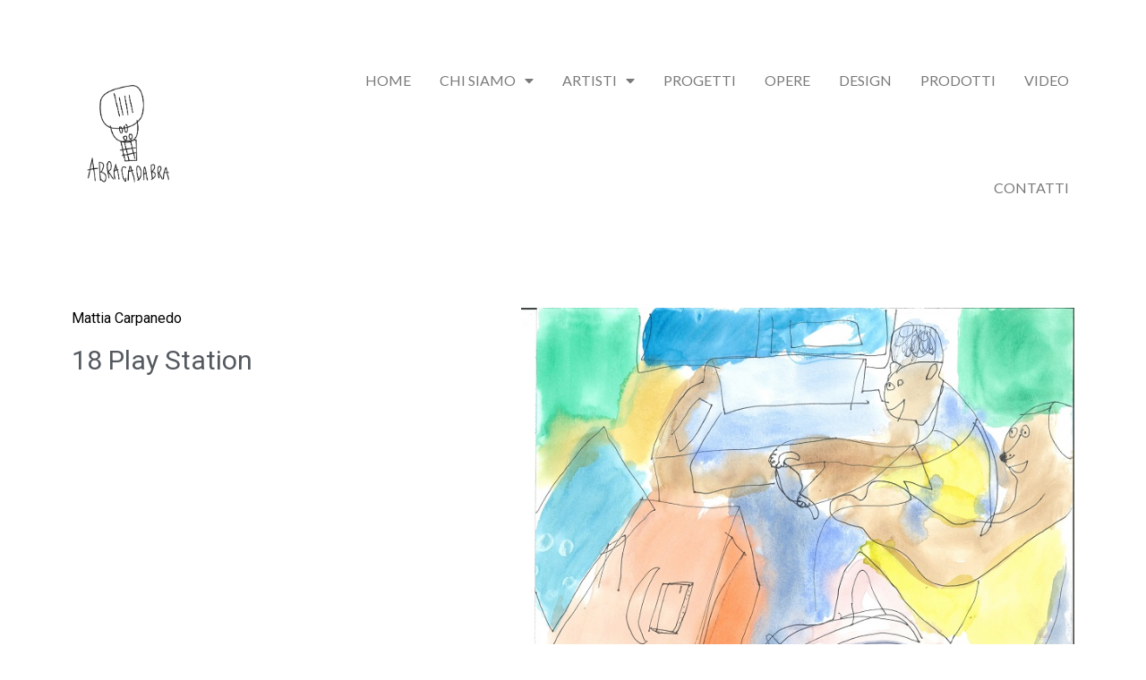

--- FILE ---
content_type: text/html; charset=UTF-8
request_url: https://www.abracadabrart.it/realizzazioni/18-play-station/
body_size: 10536
content:
<!doctype html>
<html lang="it-IT">
<head>
	<meta charset="UTF-8">
	<meta name="viewport" content="width=device-width, initial-scale=1">
	<link rel="profile" href="https://gmpg.org/xfn/11">
	<meta name='robots' content='index, follow, max-image-preview:large, max-snippet:-1, max-video-preview:-1' />
<link rel="alternate" hreflang="it" href="https://www.abracadabrart.it/realizzazioni/18-play-station/" />
	<!-- This site is optimized with the Yoast SEO plugin v22.1 - https://yoast.com/wordpress/plugins/seo/ -->
	<title>18 Play Station - Abracadabrart</title>
	<link rel="canonical" href="https://www.abracadabrart.it/realizzazioni/18-play-station/" />
	<meta property="og:locale" content="it_IT" />
	<meta property="og:type" content="article" />
	<meta property="og:title" content="18 Play Station - Abracadabrart" />
	<meta property="og:url" content="https://www.abracadabrart.it/realizzazioni/18-play-station/" />
	<meta property="og:site_name" content="Abracadabrart" />
	<meta property="article:modified_time" content="2022-10-10T14:40:55+00:00" />
	<meta property="og:image" content="https://www.abracadabrart.it/wp-content/uploads/2022/10/18-play-station-7-1.jpg" />
	<meta property="og:image:width" content="700" />
	<meta property="og:image:height" content="495" />
	<meta property="og:image:type" content="image/jpeg" />
	<meta name="twitter:card" content="summary_large_image" />
	<script type="application/ld+json" class="yoast-schema-graph">{"@context":"https://schema.org","@graph":[{"@type":"WebPage","@id":"https://www.abracadabrart.it/realizzazioni/18-play-station/","url":"https://www.abracadabrart.it/realizzazioni/18-play-station/","name":"18 Play Station - Abracadabrart","isPartOf":{"@id":"https://www.abracadabrart.it/#website"},"primaryImageOfPage":{"@id":"https://www.abracadabrart.it/realizzazioni/18-play-station/#primaryimage"},"image":{"@id":"https://www.abracadabrart.it/realizzazioni/18-play-station/#primaryimage"},"thumbnailUrl":"https://www.abracadabrart.it/wp-content/uploads/2022/10/18-play-station-7-1.jpg","datePublished":"2022-10-10T14:29:58+00:00","dateModified":"2022-10-10T14:40:55+00:00","breadcrumb":{"@id":"https://www.abracadabrart.it/realizzazioni/18-play-station/#breadcrumb"},"inLanguage":"it-IT","potentialAction":[{"@type":"ReadAction","target":["https://www.abracadabrart.it/realizzazioni/18-play-station/"]}]},{"@type":"ImageObject","inLanguage":"it-IT","@id":"https://www.abracadabrart.it/realizzazioni/18-play-station/#primaryimage","url":"https://www.abracadabrart.it/wp-content/uploads/2022/10/18-play-station-7-1.jpg","contentUrl":"https://www.abracadabrart.it/wp-content/uploads/2022/10/18-play-station-7-1.jpg","width":700,"height":495},{"@type":"BreadcrumbList","@id":"https://www.abracadabrart.it/realizzazioni/18-play-station/#breadcrumb","itemListElement":[{"@type":"ListItem","position":1,"name":"Home","item":"https://www.abracadabrart.it/"},{"@type":"ListItem","position":2,"name":"18 Play Station"}]},{"@type":"WebSite","@id":"https://www.abracadabrart.it/#website","url":"https://www.abracadabrart.it/","name":"Abracadabrart","description":"","publisher":{"@id":"https://www.abracadabrart.it/#organization"},"potentialAction":[{"@type":"SearchAction","target":{"@type":"EntryPoint","urlTemplate":"https://www.abracadabrart.it/?s={search_term_string}"},"query-input":"required name=search_term_string"}],"inLanguage":"it-IT"},{"@type":"Organization","@id":"https://www.abracadabrart.it/#organization","name":"Abracadabrart","url":"https://www.abracadabrart.it/","logo":{"@type":"ImageObject","inLanguage":"it-IT","@id":"https://www.abracadabrart.it/#/schema/logo/image/","url":"https://www.abracadabrart.it/wp-content/uploads/2020/12/cropped-logo2.png","contentUrl":"https://www.abracadabrart.it/wp-content/uploads/2020/12/cropped-logo2.png","width":273,"height":300,"caption":"Abracadabrart"},"image":{"@id":"https://www.abracadabrart.it/#/schema/logo/image/"}}]}</script>
	<!-- / Yoast SEO plugin. -->


<link rel="alternate" type="application/rss+xml" title="Abracadabrart &raquo; Feed" href="https://www.abracadabrart.it/feed/" />
<link rel="alternate" type="application/rss+xml" title="Abracadabrart &raquo; Feed dei commenti" href="https://www.abracadabrart.it/comments/feed/" />
<link rel='stylesheet' id='wp-block-library-css' href='https://www.abracadabrart.it/wp-includes/css/dist/block-library/style.min.css?ver=6.4.7' media='all' />
<style id='classic-theme-styles-inline-css'>
/*! This file is auto-generated */
.wp-block-button__link{color:#fff;background-color:#32373c;border-radius:9999px;box-shadow:none;text-decoration:none;padding:calc(.667em + 2px) calc(1.333em + 2px);font-size:1.125em}.wp-block-file__button{background:#32373c;color:#fff;text-decoration:none}
</style>
<style id='global-styles-inline-css'>
body{--wp--preset--color--black: #000000;--wp--preset--color--cyan-bluish-gray: #abb8c3;--wp--preset--color--white: #ffffff;--wp--preset--color--pale-pink: #f78da7;--wp--preset--color--vivid-red: #cf2e2e;--wp--preset--color--luminous-vivid-orange: #ff6900;--wp--preset--color--luminous-vivid-amber: #fcb900;--wp--preset--color--light-green-cyan: #7bdcb5;--wp--preset--color--vivid-green-cyan: #00d084;--wp--preset--color--pale-cyan-blue: #8ed1fc;--wp--preset--color--vivid-cyan-blue: #0693e3;--wp--preset--color--vivid-purple: #9b51e0;--wp--preset--gradient--vivid-cyan-blue-to-vivid-purple: linear-gradient(135deg,rgba(6,147,227,1) 0%,rgb(155,81,224) 100%);--wp--preset--gradient--light-green-cyan-to-vivid-green-cyan: linear-gradient(135deg,rgb(122,220,180) 0%,rgb(0,208,130) 100%);--wp--preset--gradient--luminous-vivid-amber-to-luminous-vivid-orange: linear-gradient(135deg,rgba(252,185,0,1) 0%,rgba(255,105,0,1) 100%);--wp--preset--gradient--luminous-vivid-orange-to-vivid-red: linear-gradient(135deg,rgba(255,105,0,1) 0%,rgb(207,46,46) 100%);--wp--preset--gradient--very-light-gray-to-cyan-bluish-gray: linear-gradient(135deg,rgb(238,238,238) 0%,rgb(169,184,195) 100%);--wp--preset--gradient--cool-to-warm-spectrum: linear-gradient(135deg,rgb(74,234,220) 0%,rgb(151,120,209) 20%,rgb(207,42,186) 40%,rgb(238,44,130) 60%,rgb(251,105,98) 80%,rgb(254,248,76) 100%);--wp--preset--gradient--blush-light-purple: linear-gradient(135deg,rgb(255,206,236) 0%,rgb(152,150,240) 100%);--wp--preset--gradient--blush-bordeaux: linear-gradient(135deg,rgb(254,205,165) 0%,rgb(254,45,45) 50%,rgb(107,0,62) 100%);--wp--preset--gradient--luminous-dusk: linear-gradient(135deg,rgb(255,203,112) 0%,rgb(199,81,192) 50%,rgb(65,88,208) 100%);--wp--preset--gradient--pale-ocean: linear-gradient(135deg,rgb(255,245,203) 0%,rgb(182,227,212) 50%,rgb(51,167,181) 100%);--wp--preset--gradient--electric-grass: linear-gradient(135deg,rgb(202,248,128) 0%,rgb(113,206,126) 100%);--wp--preset--gradient--midnight: linear-gradient(135deg,rgb(2,3,129) 0%,rgb(40,116,252) 100%);--wp--preset--font-size--small: 13px;--wp--preset--font-size--medium: 20px;--wp--preset--font-size--large: 36px;--wp--preset--font-size--x-large: 42px;--wp--preset--spacing--20: 0.44rem;--wp--preset--spacing--30: 0.67rem;--wp--preset--spacing--40: 1rem;--wp--preset--spacing--50: 1.5rem;--wp--preset--spacing--60: 2.25rem;--wp--preset--spacing--70: 3.38rem;--wp--preset--spacing--80: 5.06rem;--wp--preset--shadow--natural: 6px 6px 9px rgba(0, 0, 0, 0.2);--wp--preset--shadow--deep: 12px 12px 50px rgba(0, 0, 0, 0.4);--wp--preset--shadow--sharp: 6px 6px 0px rgba(0, 0, 0, 0.2);--wp--preset--shadow--outlined: 6px 6px 0px -3px rgba(255, 255, 255, 1), 6px 6px rgba(0, 0, 0, 1);--wp--preset--shadow--crisp: 6px 6px 0px rgba(0, 0, 0, 1);}:where(.is-layout-flex){gap: 0.5em;}:where(.is-layout-grid){gap: 0.5em;}body .is-layout-flow > .alignleft{float: left;margin-inline-start: 0;margin-inline-end: 2em;}body .is-layout-flow > .alignright{float: right;margin-inline-start: 2em;margin-inline-end: 0;}body .is-layout-flow > .aligncenter{margin-left: auto !important;margin-right: auto !important;}body .is-layout-constrained > .alignleft{float: left;margin-inline-start: 0;margin-inline-end: 2em;}body .is-layout-constrained > .alignright{float: right;margin-inline-start: 2em;margin-inline-end: 0;}body .is-layout-constrained > .aligncenter{margin-left: auto !important;margin-right: auto !important;}body .is-layout-constrained > :where(:not(.alignleft):not(.alignright):not(.alignfull)){max-width: var(--wp--style--global--content-size);margin-left: auto !important;margin-right: auto !important;}body .is-layout-constrained > .alignwide{max-width: var(--wp--style--global--wide-size);}body .is-layout-flex{display: flex;}body .is-layout-flex{flex-wrap: wrap;align-items: center;}body .is-layout-flex > *{margin: 0;}body .is-layout-grid{display: grid;}body .is-layout-grid > *{margin: 0;}:where(.wp-block-columns.is-layout-flex){gap: 2em;}:where(.wp-block-columns.is-layout-grid){gap: 2em;}:where(.wp-block-post-template.is-layout-flex){gap: 1.25em;}:where(.wp-block-post-template.is-layout-grid){gap: 1.25em;}.has-black-color{color: var(--wp--preset--color--black) !important;}.has-cyan-bluish-gray-color{color: var(--wp--preset--color--cyan-bluish-gray) !important;}.has-white-color{color: var(--wp--preset--color--white) !important;}.has-pale-pink-color{color: var(--wp--preset--color--pale-pink) !important;}.has-vivid-red-color{color: var(--wp--preset--color--vivid-red) !important;}.has-luminous-vivid-orange-color{color: var(--wp--preset--color--luminous-vivid-orange) !important;}.has-luminous-vivid-amber-color{color: var(--wp--preset--color--luminous-vivid-amber) !important;}.has-light-green-cyan-color{color: var(--wp--preset--color--light-green-cyan) !important;}.has-vivid-green-cyan-color{color: var(--wp--preset--color--vivid-green-cyan) !important;}.has-pale-cyan-blue-color{color: var(--wp--preset--color--pale-cyan-blue) !important;}.has-vivid-cyan-blue-color{color: var(--wp--preset--color--vivid-cyan-blue) !important;}.has-vivid-purple-color{color: var(--wp--preset--color--vivid-purple) !important;}.has-black-background-color{background-color: var(--wp--preset--color--black) !important;}.has-cyan-bluish-gray-background-color{background-color: var(--wp--preset--color--cyan-bluish-gray) !important;}.has-white-background-color{background-color: var(--wp--preset--color--white) !important;}.has-pale-pink-background-color{background-color: var(--wp--preset--color--pale-pink) !important;}.has-vivid-red-background-color{background-color: var(--wp--preset--color--vivid-red) !important;}.has-luminous-vivid-orange-background-color{background-color: var(--wp--preset--color--luminous-vivid-orange) !important;}.has-luminous-vivid-amber-background-color{background-color: var(--wp--preset--color--luminous-vivid-amber) !important;}.has-light-green-cyan-background-color{background-color: var(--wp--preset--color--light-green-cyan) !important;}.has-vivid-green-cyan-background-color{background-color: var(--wp--preset--color--vivid-green-cyan) !important;}.has-pale-cyan-blue-background-color{background-color: var(--wp--preset--color--pale-cyan-blue) !important;}.has-vivid-cyan-blue-background-color{background-color: var(--wp--preset--color--vivid-cyan-blue) !important;}.has-vivid-purple-background-color{background-color: var(--wp--preset--color--vivid-purple) !important;}.has-black-border-color{border-color: var(--wp--preset--color--black) !important;}.has-cyan-bluish-gray-border-color{border-color: var(--wp--preset--color--cyan-bluish-gray) !important;}.has-white-border-color{border-color: var(--wp--preset--color--white) !important;}.has-pale-pink-border-color{border-color: var(--wp--preset--color--pale-pink) !important;}.has-vivid-red-border-color{border-color: var(--wp--preset--color--vivid-red) !important;}.has-luminous-vivid-orange-border-color{border-color: var(--wp--preset--color--luminous-vivid-orange) !important;}.has-luminous-vivid-amber-border-color{border-color: var(--wp--preset--color--luminous-vivid-amber) !important;}.has-light-green-cyan-border-color{border-color: var(--wp--preset--color--light-green-cyan) !important;}.has-vivid-green-cyan-border-color{border-color: var(--wp--preset--color--vivid-green-cyan) !important;}.has-pale-cyan-blue-border-color{border-color: var(--wp--preset--color--pale-cyan-blue) !important;}.has-vivid-cyan-blue-border-color{border-color: var(--wp--preset--color--vivid-cyan-blue) !important;}.has-vivid-purple-border-color{border-color: var(--wp--preset--color--vivid-purple) !important;}.has-vivid-cyan-blue-to-vivid-purple-gradient-background{background: var(--wp--preset--gradient--vivid-cyan-blue-to-vivid-purple) !important;}.has-light-green-cyan-to-vivid-green-cyan-gradient-background{background: var(--wp--preset--gradient--light-green-cyan-to-vivid-green-cyan) !important;}.has-luminous-vivid-amber-to-luminous-vivid-orange-gradient-background{background: var(--wp--preset--gradient--luminous-vivid-amber-to-luminous-vivid-orange) !important;}.has-luminous-vivid-orange-to-vivid-red-gradient-background{background: var(--wp--preset--gradient--luminous-vivid-orange-to-vivid-red) !important;}.has-very-light-gray-to-cyan-bluish-gray-gradient-background{background: var(--wp--preset--gradient--very-light-gray-to-cyan-bluish-gray) !important;}.has-cool-to-warm-spectrum-gradient-background{background: var(--wp--preset--gradient--cool-to-warm-spectrum) !important;}.has-blush-light-purple-gradient-background{background: var(--wp--preset--gradient--blush-light-purple) !important;}.has-blush-bordeaux-gradient-background{background: var(--wp--preset--gradient--blush-bordeaux) !important;}.has-luminous-dusk-gradient-background{background: var(--wp--preset--gradient--luminous-dusk) !important;}.has-pale-ocean-gradient-background{background: var(--wp--preset--gradient--pale-ocean) !important;}.has-electric-grass-gradient-background{background: var(--wp--preset--gradient--electric-grass) !important;}.has-midnight-gradient-background{background: var(--wp--preset--gradient--midnight) !important;}.has-small-font-size{font-size: var(--wp--preset--font-size--small) !important;}.has-medium-font-size{font-size: var(--wp--preset--font-size--medium) !important;}.has-large-font-size{font-size: var(--wp--preset--font-size--large) !important;}.has-x-large-font-size{font-size: var(--wp--preset--font-size--x-large) !important;}
.wp-block-navigation a:where(:not(.wp-element-button)){color: inherit;}
:where(.wp-block-post-template.is-layout-flex){gap: 1.25em;}:where(.wp-block-post-template.is-layout-grid){gap: 1.25em;}
:where(.wp-block-columns.is-layout-flex){gap: 2em;}:where(.wp-block-columns.is-layout-grid){gap: 2em;}
.wp-block-pullquote{font-size: 1.5em;line-height: 1.6;}
</style>
<link rel='stylesheet' id='woocommerce-layout-css' href='https://www.abracadabrart.it/wp-content/plugins/woocommerce/assets/css/woocommerce-layout.css?ver=8.6.3' media='all' />
<link rel='stylesheet' id='woocommerce-smallscreen-css' href='https://www.abracadabrart.it/wp-content/plugins/woocommerce/assets/css/woocommerce-smallscreen.css?ver=8.6.3' media='only screen and (max-width: 768px)' />
<link rel='stylesheet' id='woocommerce-general-css' href='https://www.abracadabrart.it/wp-content/plugins/woocommerce/assets/css/woocommerce.css?ver=8.6.3' media='all' />
<style id='woocommerce-inline-inline-css'>
.woocommerce form .form-row .required { visibility: visible; }
</style>
<link rel='stylesheet' id='hello-elementor-style-css' href='https://www.abracadabrart.it/wp-content/themes/hello-elementor/style.css?ver=6.4.7' media='all' />
<link rel='stylesheet' id='hello-elementor-child-style-css' href='https://www.abracadabrart.it/wp-content/themes/hello-elementor-child/style.css?ver=6.4.7' media='all' />
<link rel='stylesheet' id='hello-elementor-css' href='https://www.abracadabrart.it/wp-content/themes/hello-elementor/style.min.css?ver=3.0.1' media='all' />
<link rel='stylesheet' id='hello-elementor-theme-style-css' href='https://www.abracadabrart.it/wp-content/themes/hello-elementor/theme.min.css?ver=3.0.1' media='all' />
<link rel='stylesheet' id='hello-elementor-header-footer-css' href='https://www.abracadabrart.it/wp-content/themes/hello-elementor/header-footer.min.css?ver=3.0.1' media='all' />
<link rel='stylesheet' id='elementor-icons-css' href='https://www.abracadabrart.it/wp-content/plugins/elementor/assets/lib/eicons/css/elementor-icons.min.css?ver=5.27.0' media='all' />
<link rel='stylesheet' id='elementor-frontend-css' href='https://www.abracadabrart.it/wp-content/plugins/elementor/assets/css/frontend.min.css?ver=3.19.2' media='all' />
<link rel='stylesheet' id='swiper-css' href='https://www.abracadabrart.it/wp-content/plugins/elementor/assets/lib/swiper/css/swiper.min.css?ver=5.3.6' media='all' />
<link rel='stylesheet' id='elementor-post-458-css' href='https://www.abracadabrart.it/wp-content/uploads/elementor/css/post-458.css?ver=1708617441' media='all' />
<link rel='stylesheet' id='wb-slick-library-css' href='https://www.abracadabrart.it/wp-content/plugins/ecommerce-product-carousel-slider-for-elementor//assets/vendors/slick/slick.css?ver=1.0.0' media='all' />
<link rel='stylesheet' id='wb-slick-theme-css' href='https://www.abracadabrart.it/wp-content/plugins/ecommerce-product-carousel-slider-for-elementor//assets/vendors/slick/slick-theme.css?ver=1.0.0' media='all' />
<link rel='stylesheet' id='wpce-style-css' href='https://www.abracadabrart.it/wp-content/plugins/ecommerce-product-carousel-slider-for-elementor//assets/css/style.css?ver=1.0.0' media='all' />
<link rel='stylesheet' id='elementor-pro-css' href='https://www.abracadabrart.it/wp-content/plugins/elementor-pro/assets/css/frontend.min.css?ver=3.12.2' media='all' />
<link rel='stylesheet' id='font-awesome-5-all-css' href='https://www.abracadabrart.it/wp-content/plugins/elementor/assets/lib/font-awesome/css/all.min.css?ver=1.0.0' media='all' />
<link rel='stylesheet' id='font-awesome-4-shim-css' href='https://www.abracadabrart.it/wp-content/plugins/elementor/assets/lib/font-awesome/css/v4-shims.min.css?ver=1.0.0' media='all' />
<link rel='stylesheet' id='elementor-global-css' href='https://www.abracadabrart.it/wp-content/uploads/elementor/css/global.css?ver=1708617441' media='all' />
<link rel='stylesheet' id='elementor-post-10-css' href='https://www.abracadabrart.it/wp-content/uploads/elementor/css/post-10.css?ver=1708617441' media='all' />
<link rel='stylesheet' id='elementor-post-26-css' href='https://www.abracadabrart.it/wp-content/uploads/elementor/css/post-26.css?ver=1708620155' media='all' />
<link rel='stylesheet' id='elementor-post-520-css' href='https://www.abracadabrart.it/wp-content/uploads/elementor/css/post-520.css?ver=1708619310' media='all' />
<link rel='stylesheet' id='google-fonts-1-css' href='https://fonts.googleapis.com/css?family=Roboto%3A100%2C100italic%2C200%2C200italic%2C300%2C300italic%2C400%2C400italic%2C500%2C500italic%2C600%2C600italic%2C700%2C700italic%2C800%2C800italic%2C900%2C900italic%7CRoboto+Slab%3A100%2C100italic%2C200%2C200italic%2C300%2C300italic%2C400%2C400italic%2C500%2C500italic%2C600%2C600italic%2C700%2C700italic%2C800%2C800italic%2C900%2C900italic%7CLato%3A100%2C100italic%2C200%2C200italic%2C300%2C300italic%2C400%2C400italic%2C500%2C500italic%2C600%2C600italic%2C700%2C700italic%2C800%2C800italic%2C900%2C900italic&#038;display=auto&#038;ver=6.4.7' media='all' />
<link rel='stylesheet' id='elementor-icons-shared-0-css' href='https://www.abracadabrart.it/wp-content/plugins/elementor/assets/lib/font-awesome/css/fontawesome.min.css?ver=5.15.3' media='all' />
<link rel='stylesheet' id='elementor-icons-fa-solid-css' href='https://www.abracadabrart.it/wp-content/plugins/elementor/assets/lib/font-awesome/css/solid.min.css?ver=5.15.3' media='all' />
<link rel="preconnect" href="https://fonts.gstatic.com/" crossorigin><script src="https://www.abracadabrart.it/wp-includes/js/jquery/jquery.min.js?ver=3.7.1" id="jquery-core-js"></script>
<script src="https://www.abracadabrart.it/wp-includes/js/jquery/jquery-migrate.min.js?ver=3.4.1" id="jquery-migrate-js"></script>
<script src="https://www.abracadabrart.it/wp-content/plugins/woocommerce/assets/js/jquery-blockui/jquery.blockUI.min.js?ver=2.7.0-wc.8.6.3" id="jquery-blockui-js" defer data-wp-strategy="defer"></script>
<script id="wc-add-to-cart-js-extra">
var wc_add_to_cart_params = {"ajax_url":"\/wp-admin\/admin-ajax.php","wc_ajax_url":"\/?wc-ajax=%%endpoint%%&elementor_page_id=5825","i18n_view_cart":"Visualizza carrello","cart_url":"https:\/\/www.abracadabrart.it\/carrello\/","is_cart":"","cart_redirect_after_add":"no"};
</script>
<script src="https://www.abracadabrart.it/wp-content/plugins/woocommerce/assets/js/frontend/add-to-cart.min.js?ver=8.6.3" id="wc-add-to-cart-js" defer data-wp-strategy="defer"></script>
<script src="https://www.abracadabrart.it/wp-content/plugins/woocommerce/assets/js/js-cookie/js.cookie.min.js?ver=2.1.4-wc.8.6.3" id="js-cookie-js" defer data-wp-strategy="defer"></script>
<script id="woocommerce-js-extra">
var woocommerce_params = {"ajax_url":"\/wp-admin\/admin-ajax.php","wc_ajax_url":"\/?wc-ajax=%%endpoint%%&elementor_page_id=5825"};
</script>
<script src="https://www.abracadabrart.it/wp-content/plugins/woocommerce/assets/js/frontend/woocommerce.min.js?ver=8.6.3" id="woocommerce-js" defer data-wp-strategy="defer"></script>
<script src="https://www.abracadabrart.it/wp-content/plugins/elementor/assets/lib/font-awesome/js/v4-shims.min.js?ver=1.0.0" id="font-awesome-4-shim-js"></script>
<link rel="https://api.w.org/" href="https://www.abracadabrart.it/wp-json/" /><link rel="alternate" type="application/json" href="https://www.abracadabrart.it/wp-json/wp/v2/realizzazioni/5825" /><link rel="alternate" type="application/json+oembed" href="https://www.abracadabrart.it/wp-json/oembed/1.0/embed?url=https%3A%2F%2Fwww.abracadabrart.it%2Frealizzazioni%2F18-play-station%2F" />
<link rel="alternate" type="text/xml+oembed" href="https://www.abracadabrart.it/wp-json/oembed/1.0/embed?url=https%3A%2F%2Fwww.abracadabrart.it%2Frealizzazioni%2F18-play-station%2F&#038;format=xml" />
<script defer src="/wp-content/themes/hello-elementor-child/ar_custom_javascript.js"></script><link rel="stylesheet" href="/wp-content/themes/hello-elementor-child/ar_custom_style.css" type="text/css" media="all" /><link rel="stylesheet" href="https://stackpath.bootstrapcdn.com/bootstrap/4.4.1/css/bootstrap.min.css" integrity="sha384-Vkoo8x4CGsO3+Hhxv8T/Q5PaXtkKtu6ug5TOeNV6gBiFeWPGFN9MuhOf23Q9Ifjh" crossorigin="anonymous">	<noscript><style>.woocommerce-product-gallery{ opacity: 1 !important; }</style></noscript>
	<meta name="generator" content="Elementor 3.19.2; features: e_optimized_assets_loading, additional_custom_breakpoints, block_editor_assets_optimize, e_image_loading_optimization; settings: css_print_method-external, google_font-enabled, font_display-auto">
<!-- Global site tag (gtag.js) - Google Analytics -->
<script async src="https://www.googletagmanager.com/gtag/js?id=G-X9B5HDDHR1"></script>
<script>
  window.dataLayer = window.dataLayer || [];
  function gtag(){dataLayer.push(arguments);}
  gtag('js', new Date());

  gtag('config', 'G-X9B5HDDHR1');
</script>


				
				   <link rel="icon" href="https://www.abracadabrart.it/wp-content/uploads/2020/12/cropped-abracadabra-fav-100x100.png" sizes="32x32" />
<link rel="icon" href="https://www.abracadabrart.it/wp-content/uploads/2020/12/cropped-abracadabra-fav-300x300.png" sizes="192x192" />
<link rel="apple-touch-icon" href="https://www.abracadabrart.it/wp-content/uploads/2020/12/cropped-abracadabra-fav-300x300.png" />
<meta name="msapplication-TileImage" content="https://www.abracadabrart.it/wp-content/uploads/2020/12/cropped-abracadabra-fav-300x300.png" />
</head>
<body class="realizzazioni-template-default single single-realizzazioni postid-5825 wp-custom-logo theme-hello-elementor woocommerce-no-js elementor-default elementor-kit-458 elementor-page-520">


<a class="skip-link screen-reader-text" href="#content">Vai al contenuto</a>

		<div data-elementor-type="header" data-elementor-id="10" class="elementor elementor-10 elementor-location-header">
					<div class="elementor-section-wrap">
								<section class="elementor-section elementor-top-section elementor-element elementor-element-d2097c6 elementor-section-boxed elementor-section-height-default elementor-section-height-default" data-id="d2097c6" data-element_type="section">
						<div class="elementor-container elementor-column-gap-default">
					<div class="elementor-column elementor-col-100 elementor-top-column elementor-element elementor-element-007604d" data-id="007604d" data-element_type="column">
			<div class="elementor-widget-wrap elementor-element-populated">
						<section class="elementor-section elementor-inner-section elementor-element elementor-element-e564546 elementor-section-content-middle elementor-section-boxed elementor-section-height-default elementor-section-height-default" data-id="e564546" data-element_type="section">
						<div class="elementor-container elementor-column-gap-default">
					<div class="elementor-column elementor-col-50 elementor-inner-column elementor-element elementor-element-39bd63b" data-id="39bd63b" data-element_type="column">
			<div class="elementor-widget-wrap elementor-element-populated">
						<div class="elementor-element elementor-element-457bb68 elementor-widget elementor-widget-theme-site-logo elementor-widget-image" data-id="457bb68" data-element_type="widget" data-widget_type="theme-site-logo.default">
				<div class="elementor-widget-container">
								<div class="elementor-image">
								<a href="https://www.abracadabrart.it">
			<img width="273" height="300" src="https://www.abracadabrart.it/wp-content/uploads/2020/12/cropped-logo2.png" class="attachment-medium size-medium wp-image-776" alt="" />				</a>
										</div>
						</div>
				</div>
					</div>
		</div>
				<div class="elementor-column elementor-col-50 elementor-inner-column elementor-element elementor-element-a1909cf" data-id="a1909cf" data-element_type="column">
			<div class="elementor-widget-wrap elementor-element-populated">
						<div class="elementor-element elementor-element-3547904 elementor-nav-menu__align-right elementor-nav-menu--stretch elementor-nav-menu__text-align-center elementor-nav-menu--dropdown-tablet elementor-nav-menu--toggle elementor-nav-menu--burger elementor-widget elementor-widget-nav-menu" data-id="3547904" data-element_type="widget" data-settings="{&quot;full_width&quot;:&quot;stretch&quot;,&quot;layout&quot;:&quot;horizontal&quot;,&quot;submenu_icon&quot;:{&quot;value&quot;:&quot;&lt;i class=\&quot;fas fa-caret-down\&quot;&gt;&lt;\/i&gt;&quot;,&quot;library&quot;:&quot;fa-solid&quot;},&quot;toggle&quot;:&quot;burger&quot;}" data-widget_type="nav-menu.default">
				<div class="elementor-widget-container">
						<nav class="elementor-nav-menu--main elementor-nav-menu__container elementor-nav-menu--layout-horizontal e--pointer-none">
				<ul id="menu-1-3547904" class="elementor-nav-menu"><li class="menu-item menu-item-type-custom menu-item-object-custom menu-item-home menu-item-20"><a href="https://www.abracadabrart.it/" class="elementor-item">Home</a></li>
<li class="menu-item menu-item-type-custom menu-item-object-custom menu-item-has-children menu-item-294"><a class="elementor-item">chi siamo</a>
<ul class="sub-menu elementor-nav-menu--dropdown">
	<li class="menu-item menu-item-type-post_type menu-item-object-page menu-item-22"><a href="https://www.abracadabrart.it/chi-siamo/" class="elementor-sub-item">abracadabra</a></li>
	<li class="menu-item menu-item-type-post_type menu-item-object-page menu-item-884"><a href="https://www.abracadabrart.it/storia/" class="elementor-sub-item">Storia</a></li>
</ul>
</li>
<li class="menu-item menu-item-type-custom menu-item-object-custom menu-item-has-children menu-item-517"><a class="elementor-item">Artisti</a>
<ul class="sub-menu elementor-nav-menu--dropdown">
	<li class="menu-item menu-item-type-taxonomy menu-item-object-artista menu-item-783"><a href="https://www.abracadabrart.it/artista/nicola/" class="elementor-sub-item">Nicola Girardi</a></li>
	<li class="menu-item menu-item-type-taxonomy menu-item-object-artista menu-item-795"><a href="https://www.abracadabrart.it/artista/christian/" class="elementor-sub-item">Christian Panozzo</a></li>
	<li class="menu-item menu-item-type-taxonomy menu-item-object-artista menu-item-989"><a href="https://www.abracadabrart.it/artista/davide/" class="elementor-sub-item">Davide Tura</a></li>
	<li class="menu-item menu-item-type-taxonomy menu-item-object-artista menu-item-804"><a href="https://www.abracadabrart.it/artista/alex/" class="elementor-sub-item">Alex Panozzo</a></li>
	<li class="menu-item menu-item-type-taxonomy menu-item-object-artista menu-item-805"><a href="https://www.abracadabrart.it/artista/anna/" class="elementor-sub-item">Anna Costa</a></li>
	<li class="menu-item menu-item-type-taxonomy menu-item-object-artista menu-item-806"><a href="https://www.abracadabrart.it/artista/chiara/" class="elementor-sub-item">Chiara Rela</a></li>
	<li class="menu-item menu-item-type-taxonomy menu-item-object-artista menu-item-990"><a href="https://www.abracadabrart.it/artista/roberto/" class="elementor-sub-item">Roberto Azzolini</a></li>
	<li class="menu-item menu-item-type-taxonomy menu-item-object-artista menu-item-807"><a href="https://www.abracadabrart.it/artista/jacopo/" class="elementor-sub-item">Jacopo Scaggiari</a></li>
	<li class="menu-item menu-item-type-taxonomy menu-item-object-artista current-realizzazioni-ancestor current-menu-parent current-realizzazioni-parent menu-item-808"><a href="https://www.abracadabrart.it/artista/mattia/" class="elementor-sub-item">Mattia Carpanedo</a></li>
	<li class="menu-item menu-item-type-taxonomy menu-item-object-artista menu-item-7848"><a href="https://www.abracadabrart.it/artista/elia-pertile/" class="elementor-sub-item">Elia Pertile</a></li>
	<li class="menu-item menu-item-type-taxonomy menu-item-object-artista menu-item-7849"><a href="https://www.abracadabrart.it/artista/veronica-berto/" class="elementor-sub-item">Veronica Berto</a></li>
	<li class="menu-item menu-item-type-taxonomy menu-item-object-artista menu-item-7850"><a href="https://www.abracadabrart.it/artista/giancarlo-pilati/" class="elementor-sub-item">Giancarlo Pilati</a></li>
	<li class="menu-item menu-item-type-taxonomy menu-item-object-artista menu-item-10007"><a href="https://www.abracadabrart.it/artista/marta-mosele/" class="elementor-sub-item">Marta Mosele</a></li>
	<li class="menu-item menu-item-type-taxonomy menu-item-object-artista menu-item-10008"><a href="https://www.abracadabrart.it/artista/mauro-aiello/" class="elementor-sub-item">Mauro Aiello</a></li>
</ul>
</li>
<li class="menu-item menu-item-type-post_type menu-item-object-page menu-item-217"><a href="https://www.abracadabrart.it/progetti/" class="elementor-item">Progetti</a></li>
<li class="menu-item menu-item-type-taxonomy menu-item-object-product_cat menu-item-732"><a href="https://www.abracadabrart.it/categoria-prodotto/opere/" class="elementor-item">Opere</a></li>
<li class="menu-item menu-item-type-taxonomy menu-item-object-product_cat menu-item-738"><a href="https://www.abracadabrart.it/categoria-prodotto/design/" class="elementor-item">Design</a></li>
<li class="menu-item menu-item-type-post_type menu-item-object-page menu-item-24"><a href="https://www.abracadabrart.it/prodotti/" class="elementor-item">Prodotti</a></li>
<li class="menu-item menu-item-type-post_type menu-item-object-page menu-item-229"><a href="https://www.abracadabrart.it/video/" class="elementor-item">Video</a></li>
<li class="menu-item menu-item-type-post_type menu-item-object-page menu-item-228"><a href="https://www.abracadabrart.it/contatti/" class="elementor-item">Contatti</a></li>
</ul>			</nav>
					<div class="elementor-menu-toggle" role="button" tabindex="0" aria-label="Menu di commutazione" aria-expanded="false">
			<i aria-hidden="true" role="presentation" class="elementor-menu-toggle__icon--open eicon-menu-bar"></i><i aria-hidden="true" role="presentation" class="elementor-menu-toggle__icon--close eicon-close"></i>			<span class="elementor-screen-only">Menu</span>
		</div>
					<nav class="elementor-nav-menu--dropdown elementor-nav-menu__container" aria-hidden="true">
				<ul id="menu-2-3547904" class="elementor-nav-menu"><li class="menu-item menu-item-type-custom menu-item-object-custom menu-item-home menu-item-20"><a href="https://www.abracadabrart.it/" class="elementor-item" tabindex="-1">Home</a></li>
<li class="menu-item menu-item-type-custom menu-item-object-custom menu-item-has-children menu-item-294"><a class="elementor-item" tabindex="-1">chi siamo</a>
<ul class="sub-menu elementor-nav-menu--dropdown">
	<li class="menu-item menu-item-type-post_type menu-item-object-page menu-item-22"><a href="https://www.abracadabrart.it/chi-siamo/" class="elementor-sub-item" tabindex="-1">abracadabra</a></li>
	<li class="menu-item menu-item-type-post_type menu-item-object-page menu-item-884"><a href="https://www.abracadabrart.it/storia/" class="elementor-sub-item" tabindex="-1">Storia</a></li>
</ul>
</li>
<li class="menu-item menu-item-type-custom menu-item-object-custom menu-item-has-children menu-item-517"><a class="elementor-item" tabindex="-1">Artisti</a>
<ul class="sub-menu elementor-nav-menu--dropdown">
	<li class="menu-item menu-item-type-taxonomy menu-item-object-artista menu-item-783"><a href="https://www.abracadabrart.it/artista/nicola/" class="elementor-sub-item" tabindex="-1">Nicola Girardi</a></li>
	<li class="menu-item menu-item-type-taxonomy menu-item-object-artista menu-item-795"><a href="https://www.abracadabrart.it/artista/christian/" class="elementor-sub-item" tabindex="-1">Christian Panozzo</a></li>
	<li class="menu-item menu-item-type-taxonomy menu-item-object-artista menu-item-989"><a href="https://www.abracadabrart.it/artista/davide/" class="elementor-sub-item" tabindex="-1">Davide Tura</a></li>
	<li class="menu-item menu-item-type-taxonomy menu-item-object-artista menu-item-804"><a href="https://www.abracadabrart.it/artista/alex/" class="elementor-sub-item" tabindex="-1">Alex Panozzo</a></li>
	<li class="menu-item menu-item-type-taxonomy menu-item-object-artista menu-item-805"><a href="https://www.abracadabrart.it/artista/anna/" class="elementor-sub-item" tabindex="-1">Anna Costa</a></li>
	<li class="menu-item menu-item-type-taxonomy menu-item-object-artista menu-item-806"><a href="https://www.abracadabrart.it/artista/chiara/" class="elementor-sub-item" tabindex="-1">Chiara Rela</a></li>
	<li class="menu-item menu-item-type-taxonomy menu-item-object-artista menu-item-990"><a href="https://www.abracadabrart.it/artista/roberto/" class="elementor-sub-item" tabindex="-1">Roberto Azzolini</a></li>
	<li class="menu-item menu-item-type-taxonomy menu-item-object-artista menu-item-807"><a href="https://www.abracadabrart.it/artista/jacopo/" class="elementor-sub-item" tabindex="-1">Jacopo Scaggiari</a></li>
	<li class="menu-item menu-item-type-taxonomy menu-item-object-artista current-realizzazioni-ancestor current-menu-parent current-realizzazioni-parent menu-item-808"><a href="https://www.abracadabrart.it/artista/mattia/" class="elementor-sub-item" tabindex="-1">Mattia Carpanedo</a></li>
	<li class="menu-item menu-item-type-taxonomy menu-item-object-artista menu-item-7848"><a href="https://www.abracadabrart.it/artista/elia-pertile/" class="elementor-sub-item" tabindex="-1">Elia Pertile</a></li>
	<li class="menu-item menu-item-type-taxonomy menu-item-object-artista menu-item-7849"><a href="https://www.abracadabrart.it/artista/veronica-berto/" class="elementor-sub-item" tabindex="-1">Veronica Berto</a></li>
	<li class="menu-item menu-item-type-taxonomy menu-item-object-artista menu-item-7850"><a href="https://www.abracadabrart.it/artista/giancarlo-pilati/" class="elementor-sub-item" tabindex="-1">Giancarlo Pilati</a></li>
	<li class="menu-item menu-item-type-taxonomy menu-item-object-artista menu-item-10007"><a href="https://www.abracadabrart.it/artista/marta-mosele/" class="elementor-sub-item" tabindex="-1">Marta Mosele</a></li>
	<li class="menu-item menu-item-type-taxonomy menu-item-object-artista menu-item-10008"><a href="https://www.abracadabrart.it/artista/mauro-aiello/" class="elementor-sub-item" tabindex="-1">Mauro Aiello</a></li>
</ul>
</li>
<li class="menu-item menu-item-type-post_type menu-item-object-page menu-item-217"><a href="https://www.abracadabrart.it/progetti/" class="elementor-item" tabindex="-1">Progetti</a></li>
<li class="menu-item menu-item-type-taxonomy menu-item-object-product_cat menu-item-732"><a href="https://www.abracadabrart.it/categoria-prodotto/opere/" class="elementor-item" tabindex="-1">Opere</a></li>
<li class="menu-item menu-item-type-taxonomy menu-item-object-product_cat menu-item-738"><a href="https://www.abracadabrart.it/categoria-prodotto/design/" class="elementor-item" tabindex="-1">Design</a></li>
<li class="menu-item menu-item-type-post_type menu-item-object-page menu-item-24"><a href="https://www.abracadabrart.it/prodotti/" class="elementor-item" tabindex="-1">Prodotti</a></li>
<li class="menu-item menu-item-type-post_type menu-item-object-page menu-item-229"><a href="https://www.abracadabrart.it/video/" class="elementor-item" tabindex="-1">Video</a></li>
<li class="menu-item menu-item-type-post_type menu-item-object-page menu-item-228"><a href="https://www.abracadabrart.it/contatti/" class="elementor-item" tabindex="-1">Contatti</a></li>
</ul>			</nav>
				</div>
				</div>
					</div>
		</div>
					</div>
		</section>
					</div>
		</div>
					</div>
		</section>
							</div>
				</div>
				<div data-elementor-type="single-post" data-elementor-id="520" class="elementor elementor-520 elementor-location-single post-5825 realizzazioni type-realizzazioni status-publish has-post-thumbnail hentry artista-mattia tipologia_opera-disegni">
					<div class="elementor-section-wrap">
								<section class="elementor-section elementor-top-section elementor-element elementor-element-73e7c21 elementor-section-boxed elementor-section-height-default elementor-section-height-default" data-id="73e7c21" data-element_type="section">
						<div class="elementor-container elementor-column-gap-default">
					<div class="elementor-column elementor-col-50 elementor-top-column elementor-element elementor-element-539905c" data-id="539905c" data-element_type="column">
			<div class="elementor-widget-wrap elementor-element-populated">
						<div class="elementor-element elementor-element-6ace31e elementor-widget-mobile__width-initial elementor-widget elementor-widget-shortcode" data-id="6ace31e" data-element_type="widget" data-widget_type="shortcode.default">
				<div class="elementor-widget-container">
					<div class="elementor-shortcode">
<a href="https://www.abracadabrart.it/artista/mattia/">Mattia Carpanedo</a>
</div>
				</div>
				</div>
				<div class="elementor-element elementor-element-f62969a elementor-widget elementor-widget-heading" data-id="f62969a" data-element_type="widget" data-widget_type="heading.default">
				<div class="elementor-widget-container">
			<h2 class="elementor-heading-title elementor-size-default">18 Play Station</h2>		</div>
				</div>
					</div>
		</div>
				<div class="elementor-column elementor-col-50 elementor-top-column elementor-element elementor-element-506f2cc" data-id="506f2cc" data-element_type="column">
			<div class="elementor-widget-wrap elementor-element-populated">
						<div class="elementor-element elementor-element-fde9726 elementor-widget elementor-widget-theme-post-content" data-id="fde9726" data-element_type="widget" data-widget_type="theme-post-content.default">
				<div class="elementor-widget-container">
			
<figure class="wp-block-gallery has-nested-images columns-default is-cropped wp-block-gallery-1 is-layout-flex wp-block-gallery-is-layout-flex">
<figure class="wp-block-image size-large"><img fetchpriority="high" decoding="async" width="700" height="495" data-id="5826" src="https://www.abracadabrart.it/wp-content/uploads/2022/10/18-play-station-7-1.jpg" alt="" class="wp-image-5826" srcset="https://www.abracadabrart.it/wp-content/uploads/2022/10/18-play-station-7-1.jpg 700w, https://www.abracadabrart.it/wp-content/uploads/2022/10/18-play-station-7-1-300x212.jpg 300w, https://www.abracadabrart.it/wp-content/uploads/2022/10/18-play-station-7-1-600x424.jpg 600w" sizes="(max-width: 700px) 100vw, 700px" /></figure>
</figure>
		</div>
				</div>
					</div>
		</div>
					</div>
		</section>
				<section class="elementor-section elementor-top-section elementor-element elementor-element-2d16c2d elementor-section-boxed elementor-section-height-default elementor-section-height-default" data-id="2d16c2d" data-element_type="section">
						<div class="elementor-container elementor-column-gap-default">
					<div class="elementor-column elementor-col-100 elementor-top-column elementor-element elementor-element-74472e2" data-id="74472e2" data-element_type="column">
			<div class="elementor-widget-wrap">
							</div>
		</div>
					</div>
		</section>
							</div>
				</div>
				<div data-elementor-type="footer" data-elementor-id="26" class="elementor elementor-26 elementor-location-footer">
					<div class="elementor-section-wrap">
								<section class="elementor-section elementor-top-section elementor-element elementor-element-8f5c917 elementor-section-boxed elementor-section-height-default elementor-section-height-default" data-id="8f5c917" data-element_type="section">
						<div class="elementor-container elementor-column-gap-default">
					<div class="elementor-column elementor-col-33 elementor-top-column elementor-element elementor-element-f6a55e2" data-id="f6a55e2" data-element_type="column">
			<div class="elementor-widget-wrap elementor-element-populated">
						<div class="elementor-element elementor-element-721e014 elementor-widget elementor-widget-image" data-id="721e014" data-element_type="widget" data-widget_type="image.default">
				<div class="elementor-widget-container">
													<img width="253" height="300" src="https://www.abracadabrart.it/wp-content/uploads/2020/04/logo-bn-253x300.png" class="attachment-medium size-medium wp-image-27" alt="" srcset="https://www.abracadabrart.it/wp-content/uploads/2020/04/logo-bn-253x300.png 253w, https://www.abracadabrart.it/wp-content/uploads/2020/04/logo-bn.png 268w" sizes="(max-width: 253px) 100vw, 253px" />													</div>
				</div>
				<div class="elementor-element elementor-element-4eb2e8f elementor-widget elementor-widget-text-editor" data-id="4eb2e8f" data-element_type="widget" data-widget_type="text-editor.default">
				<div class="elementor-widget-container">
							<p><a href="tel:+393401617577">Tel: +39 3401617577<br /></a><br /><a href="mailto:denisimberti@yahoo.it">denisimberti@yahoo.it</a></p>						</div>
				</div>
					</div>
		</div>
				<div class="elementor-column elementor-col-33 elementor-top-column elementor-element elementor-element-5824611" data-id="5824611" data-element_type="column">
			<div class="elementor-widget-wrap elementor-element-populated">
						<div class="elementor-element elementor-element-dde70bc elementor-nav-menu__text-align-center elementor-nav-menu--dropdown-tablet elementor-widget elementor-widget-nav-menu" data-id="dde70bc" data-element_type="widget" data-settings="{&quot;layout&quot;:&quot;vertical&quot;,&quot;submenu_icon&quot;:{&quot;value&quot;:&quot;&lt;i class=\&quot;\&quot;&gt;&lt;\/i&gt;&quot;,&quot;library&quot;:&quot;&quot;}}" data-widget_type="nav-menu.default">
				<div class="elementor-widget-container">
						<nav class="elementor-nav-menu--main elementor-nav-menu__container elementor-nav-menu--layout-vertical e--pointer-none">
				<ul id="menu-1-dde70bc" class="elementor-nav-menu sm-vertical"><li class="menu-item menu-item-type-post_type menu-item-object-page menu-item-home menu-item-258"><a href="https://www.abracadabrart.it/" class="elementor-item">Home Page</a></li>
<li class="menu-item menu-item-type-post_type menu-item-object-page current_page_parent menu-item-259"><a href="https://www.abracadabrart.it/blog/" class="elementor-item">Blog</a></li>
<li class="menu-item menu-item-type-post_type menu-item-object-page menu-item-260"><a href="https://www.abracadabrart.it/progetti/" class="elementor-item">Progetti</a></li>
<li class="menu-item menu-item-type-post_type menu-item-object-page menu-item-261"><a href="https://www.abracadabrart.it/prodotti/" class="elementor-item">Prodotti</a></li>
</ul>			</nav>
						<nav class="elementor-nav-menu--dropdown elementor-nav-menu__container" aria-hidden="true">
				<ul id="menu-2-dde70bc" class="elementor-nav-menu sm-vertical"><li class="menu-item menu-item-type-post_type menu-item-object-page menu-item-home menu-item-258"><a href="https://www.abracadabrart.it/" class="elementor-item" tabindex="-1">Home Page</a></li>
<li class="menu-item menu-item-type-post_type menu-item-object-page current_page_parent menu-item-259"><a href="https://www.abracadabrart.it/blog/" class="elementor-item" tabindex="-1">Blog</a></li>
<li class="menu-item menu-item-type-post_type menu-item-object-page menu-item-260"><a href="https://www.abracadabrart.it/progetti/" class="elementor-item" tabindex="-1">Progetti</a></li>
<li class="menu-item menu-item-type-post_type menu-item-object-page menu-item-261"><a href="https://www.abracadabrart.it/prodotti/" class="elementor-item" tabindex="-1">Prodotti</a></li>
</ul>			</nav>
				</div>
				</div>
					</div>
		</div>
				<div class="elementor-column elementor-col-33 elementor-top-column elementor-element elementor-element-cd64113" data-id="cd64113" data-element_type="column">
			<div class="elementor-widget-wrap elementor-element-populated">
						<div class="elementor-element elementor-element-9cc6c9f elementor-button-align-center elementor-mobile-button-align-stretch elementor-widget elementor-widget-form" data-id="9cc6c9f" data-element_type="widget" data-settings="{&quot;step_next_label&quot;:&quot;Successivo&quot;,&quot;step_previous_label&quot;:&quot;Precedente&quot;,&quot;button_width&quot;:&quot;100&quot;,&quot;step_type&quot;:&quot;number_text&quot;,&quot;step_icon_shape&quot;:&quot;circle&quot;}" data-widget_type="form.default">
				<div class="elementor-widget-container">
					<form class="elementor-form" method="post" name="New Form">
			<input type="hidden" name="post_id" value="26"/>
			<input type="hidden" name="form_id" value="9cc6c9f"/>
			<input type="hidden" name="referer_title" value="18 Play Station - Abracadabrart" />

							<input type="hidden" name="queried_id" value="5825"/>
			
			<div class="elementor-form-fields-wrapper elementor-labels-above">
								<div class="elementor-field-type-text elementor-field-group elementor-column elementor-field-group-name elementor-col-50">
													<input size="1" type="text" name="form_fields[name]" id="form-field-name" class="elementor-field elementor-size-sm  elementor-field-textual" placeholder="Nome Cognome">
											</div>
								<div class="elementor-field-type-email elementor-field-group elementor-column elementor-field-group-email elementor-col-50 elementor-field-required">
													<input size="1" type="email" name="form_fields[email]" id="form-field-email" class="elementor-field elementor-size-sm  elementor-field-textual" placeholder="Email" required="required" aria-required="true">
											</div>
								<div class="elementor-field-type-textarea elementor-field-group elementor-column elementor-field-group-message elementor-col-100">
					<textarea class="elementor-field-textual elementor-field  elementor-size-sm" name="form_fields[message]" id="form-field-message" rows="3" placeholder="Messaggio"></textarea>				</div>
								<div class="elementor-field-type-html elementor-field-group elementor-column elementor-field-group-field_9ed2974 elementor-col-100">
					<p>Dichiaro di aver ricevuto e letto <a href="/privacy-e-cookie-policy" target="_blank">l'informativa</a> rilasciata da abracadabrart.it ai sensi degli articoli 13 e 14 del Regolamento UE 2016/679 e rilascio il mio consenso al trattamento dei Dati Personali con la finalità di</p>				</div>
								<div class="elementor-field-type-acceptance elementor-field-group elementor-column elementor-field-group-field_05c139d elementor-col-100 elementor-field-required">
							<div class="elementor-field-subgroup">
			<span class="elementor-field-option">
				<input type="checkbox" name="form_fields[field_05c139d]" id="form-field-field_05c139d" class="elementor-field elementor-size-sm  elementor-acceptance-field" required="required" aria-required="true">
				<label for="form-field-field_05c139d">comunicare tra le parti.</label>			</span>
		</div>
						</div>
								<div class="elementor-field-type-hcaptcha elementor-field-group elementor-column elementor-field-group-field_18cf003 elementor-col-100">
					<div class="elementor-field" id="form-field-field_18cf003"><div class="h-captcha" data-sitekey="40661021-d4cc-41e2-a0a0-bbf1010a94bb"></div></div>				</div>
								<div class="elementor-field-group elementor-column elementor-field-type-submit elementor-col-100 e-form__buttons">
					<button type="submit" class="elementor-button elementor-size-sm">
						<span >
															<span class=" elementor-button-icon">
																										</span>
																						<span class="elementor-button-text">Invia</span>
													</span>
					</button>
				</div>
			</div>
		</form>
				</div>
				</div>
					</div>
		</div>
					</div>
		</section>
							</div>
				</div>
		
	<script>
		(function () {
			var c = document.body.className;
			c = c.replace(/woocommerce-no-js/, 'woocommerce-js');
			document.body.className = c;
		})();
	</script>
	<style id='core-block-supports-inline-css'>
.wp-block-gallery.wp-block-gallery-1{--wp--style--unstable-gallery-gap:var( --wp--style--gallery-gap-default, var( --gallery-block--gutter-size, var( --wp--style--block-gap, 0.5em ) ) );gap:var( --wp--style--gallery-gap-default, var( --gallery-block--gutter-size, var( --wp--style--block-gap, 0.5em ) ) );}
</style>
<script src="https://www.abracadabrart.it/wp-content/plugins/ecommerce-product-carousel-slider-for-elementor/assets/vendors/slick/slick.min.js?ver=1.0.0" id="wb-slick-library-js"></script>
<script src="https://www.abracadabrart.it/wp-content/plugins/ecommerce-product-carousel-slider-for-elementor/assets/js/main.js?ver=1.0.0" id="wpce-main-js"></script>
<script src="https://www.abracadabrart.it/wp-content/plugins/woocommerce/assets/js/sourcebuster/sourcebuster.min.js?ver=8.6.3" id="sourcebuster-js-js"></script>
<script id="wc-order-attribution-js-extra">
var wc_order_attribution = {"params":{"lifetime":1.0e-5,"session":30,"ajaxurl":"https:\/\/www.abracadabrart.it\/wp-admin\/admin-ajax.php","prefix":"wc_order_attribution_","allowTracking":true},"fields":{"source_type":"current.typ","referrer":"current_add.rf","utm_campaign":"current.cmp","utm_source":"current.src","utm_medium":"current.mdm","utm_content":"current.cnt","utm_id":"current.id","utm_term":"current.trm","session_entry":"current_add.ep","session_start_time":"current_add.fd","session_pages":"session.pgs","session_count":"udata.vst","user_agent":"udata.uag"}};
</script>
<script src="https://www.abracadabrart.it/wp-content/plugins/woocommerce/assets/js/frontend/order-attribution.min.js?ver=8.6.3" id="wc-order-attribution-js"></script>
<script src="https://www.abracadabrart.it/wp-content/plugins/elementor-pro/assets/lib/smartmenus/jquery.smartmenus.min.js?ver=1.0.1" id="smartmenus-js"></script>
<script src="https://js.hcaptcha.com/1/api.js?ver=3.12.2" id="elementor-hcaptcha-api-js"></script>
<script src="https://www.abracadabrart.it/wp-content/plugins/elementor-pro/assets/js/webpack-pro.runtime.min.js?ver=3.12.2" id="elementor-pro-webpack-runtime-js"></script>
<script src="https://www.abracadabrart.it/wp-content/plugins/elementor/assets/js/webpack.runtime.min.js?ver=3.19.2" id="elementor-webpack-runtime-js"></script>
<script src="https://www.abracadabrart.it/wp-content/plugins/elementor/assets/js/frontend-modules.min.js?ver=3.19.2" id="elementor-frontend-modules-js"></script>
<script src="https://www.abracadabrart.it/wp-includes/js/dist/vendor/wp-polyfill-inert.min.js?ver=3.1.2" id="wp-polyfill-inert-js"></script>
<script src="https://www.abracadabrart.it/wp-includes/js/dist/vendor/regenerator-runtime.min.js?ver=0.14.0" id="regenerator-runtime-js"></script>
<script src="https://www.abracadabrart.it/wp-includes/js/dist/vendor/wp-polyfill.min.js?ver=3.15.0" id="wp-polyfill-js"></script>
<script src="https://www.abracadabrart.it/wp-includes/js/dist/hooks.min.js?ver=c6aec9a8d4e5a5d543a1" id="wp-hooks-js"></script>
<script src="https://www.abracadabrart.it/wp-includes/js/dist/i18n.min.js?ver=7701b0c3857f914212ef" id="wp-i18n-js"></script>
<script id="wp-i18n-js-after">
wp.i18n.setLocaleData( { 'text direction\u0004ltr': [ 'ltr' ] } );
</script>
<script id="elementor-pro-frontend-js-before">
var ElementorProFrontendConfig = {"ajaxurl":"https:\/\/www.abracadabrart.it\/wp-admin\/admin-ajax.php","nonce":"85c16e847f","urls":{"assets":"https:\/\/www.abracadabrart.it\/wp-content\/plugins\/elementor-pro\/assets\/","rest":"https:\/\/www.abracadabrart.it\/wp-json\/"},"shareButtonsNetworks":{"facebook":{"title":"Facebook","has_counter":true},"twitter":{"title":"Twitter"},"linkedin":{"title":"LinkedIn","has_counter":true},"pinterest":{"title":"Pinterest","has_counter":true},"reddit":{"title":"Reddit","has_counter":true},"vk":{"title":"VK","has_counter":true},"odnoklassniki":{"title":"OK","has_counter":true},"tumblr":{"title":"Tumblr"},"digg":{"title":"Digg"},"skype":{"title":"Skype"},"stumbleupon":{"title":"StumbleUpon","has_counter":true},"mix":{"title":"Mix"},"telegram":{"title":"Telegram"},"pocket":{"title":"Pocket","has_counter":true},"xing":{"title":"XING","has_counter":true},"whatsapp":{"title":"WhatsApp"},"email":{"title":"Email"},"print":{"title":"Print"}},"woocommerce":{"menu_cart":{"cart_page_url":"https:\/\/www.abracadabrart.it\/carrello\/","checkout_page_url":"https:\/\/www.abracadabrart.it\/pagamento\/","fragments_nonce":"02cc7c0c9f"}},"facebook_sdk":{"lang":"it_IT","app_id":""},"lottie":{"defaultAnimationUrl":"https:\/\/www.abracadabrart.it\/wp-content\/plugins\/elementor-pro\/modules\/lottie\/assets\/animations\/default.json"}};
</script>
<script src="https://www.abracadabrart.it/wp-content/plugins/elementor-pro/assets/js/frontend.min.js?ver=3.12.2" id="elementor-pro-frontend-js"></script>
<script src="https://www.abracadabrart.it/wp-content/plugins/elementor/assets/lib/waypoints/waypoints.min.js?ver=4.0.2" id="elementor-waypoints-js"></script>
<script src="https://www.abracadabrart.it/wp-includes/js/jquery/ui/core.min.js?ver=1.13.2" id="jquery-ui-core-js"></script>
<script id="elementor-frontend-js-before">
var elementorFrontendConfig = {"environmentMode":{"edit":false,"wpPreview":false,"isScriptDebug":false},"i18n":{"shareOnFacebook":"Condividi su Facebook","shareOnTwitter":"Condividi su Twitter","pinIt":"Pinterest","download":"Download","downloadImage":"Scarica immagine","fullscreen":"Schermo intero","zoom":"Zoom","share":"Condividi","playVideo":"Riproduci video","previous":"Precedente","next":"Successivo","close":"Chiudi","a11yCarouselWrapperAriaLabel":"Carosello | Scorrimento orizzontale: Freccia sinistra & destra","a11yCarouselPrevSlideMessage":"Diapositiva precedente","a11yCarouselNextSlideMessage":"Prossima diapositiva","a11yCarouselFirstSlideMessage":"Questa \u00e9 la prima diapositiva","a11yCarouselLastSlideMessage":"Questa \u00e8 l'ultima diapositiva","a11yCarouselPaginationBulletMessage":"Vai alla diapositiva"},"is_rtl":false,"breakpoints":{"xs":0,"sm":480,"md":768,"lg":1025,"xl":1440,"xxl":1600},"responsive":{"breakpoints":{"mobile":{"label":"Mobile Portrait","value":767,"default_value":767,"direction":"max","is_enabled":true},"mobile_extra":{"label":"Mobile Landscape","value":880,"default_value":880,"direction":"max","is_enabled":false},"tablet":{"label":"Tablet verticale","value":1024,"default_value":1024,"direction":"max","is_enabled":true},"tablet_extra":{"label":"Tablet orizzontale","value":1200,"default_value":1200,"direction":"max","is_enabled":false},"laptop":{"label":"Laptop","value":1366,"default_value":1366,"direction":"max","is_enabled":false},"widescreen":{"label":"Widescreen","value":2400,"default_value":2400,"direction":"min","is_enabled":false}}},"version":"3.19.2","is_static":false,"experimentalFeatures":{"e_optimized_assets_loading":true,"additional_custom_breakpoints":true,"theme_builder_v2":true,"block_editor_assets_optimize":true,"ai-layout":true,"landing-pages":true,"e_image_loading_optimization":true,"e_global_styleguide":true,"page-transitions":true,"notes":true,"loop":true,"form-submissions":true,"e_scroll_snap":true},"urls":{"assets":"https:\/\/www.abracadabrart.it\/wp-content\/plugins\/elementor\/assets\/"},"swiperClass":"swiper-container","settings":{"page":[],"editorPreferences":[]},"kit":{"body_background_background":"classic","active_breakpoints":["viewport_mobile","viewport_tablet"],"global_image_lightbox":"yes","lightbox_enable_counter":"yes","lightbox_enable_fullscreen":"yes","lightbox_enable_zoom":"yes","lightbox_enable_share":"yes","lightbox_title_src":"title","lightbox_description_src":"description","woocommerce_notices_elements":[]},"post":{"id":5825,"title":"18%20Play%20Station%20-%20Abracadabrart","excerpt":"","featuredImage":"https:\/\/www.abracadabrart.it\/wp-content\/uploads\/2022\/10\/18-play-station-7-1.jpg"}};
</script>
<script src="https://www.abracadabrart.it/wp-content/plugins/elementor/assets/js/frontend.min.js?ver=3.19.2" id="elementor-frontend-js"></script>
<script src="https://www.abracadabrart.it/wp-content/plugins/elementor-pro/assets/js/elements-handlers.min.js?ver=3.12.2" id="pro-elements-handlers-js"></script>

</body>
</html>


--- FILE ---
content_type: text/css
request_url: https://www.abracadabrart.it/wp-content/uploads/elementor/css/post-10.css?ver=1708617441
body_size: 868
content:
.elementor-10 .elementor-element.elementor-element-d2097c6{margin-top:0px;margin-bottom:0px;padding:0px 0px 0px 0px;z-index:111;}.elementor-10 .elementor-element.elementor-element-007604d > .elementor-element-populated{margin:0px 0px 0px 0px;--e-column-margin-right:0px;--e-column-margin-left:0px;padding:0px 0px 0px 0px;}.elementor-10 .elementor-element.elementor-element-e564546 > .elementor-container > .elementor-column > .elementor-widget-wrap{align-content:center;align-items:center;}.elementor-10 .elementor-element.elementor-element-e564546{margin-top:0px;margin-bottom:0px;padding:0px 0px 0px 0px;}.elementor-10 .elementor-element.elementor-element-39bd63b > .elementor-element-populated{margin:0px 0px 0px 0px;--e-column-margin-right:0px;--e-column-margin-left:0px;padding:0px 0px 0px 0px;}.elementor-10 .elementor-element.elementor-element-457bb68 img{width:68%;}.elementor-10 .elementor-element.elementor-element-457bb68 > .elementor-widget-container{margin:30px 0px 0px 0px;padding:0px 0px 0px 0px;}.elementor-bc-flex-widget .elementor-10 .elementor-element.elementor-element-a1909cf.elementor-column .elementor-widget-wrap{align-items:flex-end;}.elementor-10 .elementor-element.elementor-element-a1909cf.elementor-column.elementor-element[data-element_type="column"] > .elementor-widget-wrap.elementor-element-populated{align-content:flex-end;align-items:flex-end;}.elementor-10 .elementor-element.elementor-element-a1909cf > .elementor-element-populated{margin:0px 0px 0px 60px;--e-column-margin-right:0px;--e-column-margin-left:60px;padding:0px 0px 0px 0px;}.elementor-10 .elementor-element.elementor-element-3547904 .elementor-menu-toggle{margin:0 auto;background-color:var( --e-global-color-e888594 );}.elementor-10 .elementor-element.elementor-element-3547904 .elementor-nav-menu .elementor-item{font-family:"Lato", Sans-serif;font-size:16px;font-weight:400;text-transform:uppercase;letter-spacing:0px;}.elementor-10 .elementor-element.elementor-element-3547904 .elementor-nav-menu--main .elementor-item{color:var( --e-global-color-text );fill:var( --e-global-color-text );padding-left:16px;padding-right:16px;padding-top:50px;padding-bottom:50px;}.elementor-10 .elementor-element.elementor-element-3547904 .elementor-nav-menu--main .elementor-item:hover,
					.elementor-10 .elementor-element.elementor-element-3547904 .elementor-nav-menu--main .elementor-item.elementor-item-active,
					.elementor-10 .elementor-element.elementor-element-3547904 .elementor-nav-menu--main .elementor-item.highlighted,
					.elementor-10 .elementor-element.elementor-element-3547904 .elementor-nav-menu--main .elementor-item:focus{color:#000000;fill:#000000;}.elementor-10 .elementor-element.elementor-element-3547904 .elementor-nav-menu--dropdown a, .elementor-10 .elementor-element.elementor-element-3547904 .elementor-menu-toggle{color:#000;}.elementor-10 .elementor-element.elementor-element-3547904 .elementor-nav-menu--dropdown{background-color:#FFFFFF;}.elementor-10 .elementor-element.elementor-element-3547904 .elementor-nav-menu--dropdown a:hover,
					.elementor-10 .elementor-element.elementor-element-3547904 .elementor-nav-menu--dropdown a.elementor-item-active,
					.elementor-10 .elementor-element.elementor-element-3547904 .elementor-nav-menu--dropdown a.highlighted,
					.elementor-10 .elementor-element.elementor-element-3547904 .elementor-menu-toggle:hover{color:var( --e-global-color-secondary );}.elementor-10 .elementor-element.elementor-element-3547904 .elementor-nav-menu--dropdown a:hover,
					.elementor-10 .elementor-element.elementor-element-3547904 .elementor-nav-menu--dropdown a.elementor-item-active,
					.elementor-10 .elementor-element.elementor-element-3547904 .elementor-nav-menu--dropdown a.highlighted{background-color:#FFF;}.elementor-10 .elementor-element.elementor-element-3547904 .elementor-nav-menu--dropdown .elementor-item, .elementor-10 .elementor-element.elementor-element-3547904 .elementor-nav-menu--dropdown  .elementor-sub-item{font-family:"Lato", Sans-serif;font-size:15px;font-weight:400;text-transform:uppercase;}.elementor-10 .elementor-element.elementor-element-3547904 .elementor-nav-menu--dropdown a{padding-left:2px;padding-right:2px;padding-top:16px;padding-bottom:16px;}.elementor-10 .elementor-element.elementor-element-3547904 .elementor-nav-menu--dropdown li:not(:last-child){border-style:solid;border-color:#C1C1C1;border-bottom-width:1px;}.elementor-10 .elementor-element.elementor-element-3547904 .elementor-nav-menu--main > .elementor-nav-menu > li > .elementor-nav-menu--dropdown, .elementor-10 .elementor-element.elementor-element-3547904 .elementor-nav-menu__container.elementor-nav-menu--dropdown{margin-top:-27px !important;}.elementor-10 .elementor-element.elementor-element-3547904 div.elementor-menu-toggle{color:#000;}.elementor-10 .elementor-element.elementor-element-3547904 div.elementor-menu-toggle svg{fill:#000;}.elementor-10 .elementor-element.elementor-element-3547904 > .elementor-widget-container{margin:30px 0px 0px 0px;padding:0px 0px 0px 0px;}@media(min-width:768px){.elementor-10 .elementor-element.elementor-element-39bd63b{width:12.895%;}.elementor-10 .elementor-element.elementor-element-a1909cf{width:87.105%;}}@media(max-width:1024px) and (min-width:768px){.elementor-10 .elementor-element.elementor-element-39bd63b{width:90%;}.elementor-10 .elementor-element.elementor-element-a1909cf{width:10%;}}@media(max-width:1024px){.elementor-bc-flex-widget .elementor-10 .elementor-element.elementor-element-007604d.elementor-column .elementor-widget-wrap{align-items:center;}.elementor-10 .elementor-element.elementor-element-007604d.elementor-column.elementor-element[data-element_type="column"] > .elementor-widget-wrap.elementor-element-populated{align-content:center;align-items:center;}.elementor-10 .elementor-element.elementor-element-007604d.elementor-column > .elementor-widget-wrap{justify-content:center;}.elementor-bc-flex-widget .elementor-10 .elementor-element.elementor-element-39bd63b.elementor-column .elementor-widget-wrap{align-items:center;}.elementor-10 .elementor-element.elementor-element-39bd63b.elementor-column.elementor-element[data-element_type="column"] > .elementor-widget-wrap.elementor-element-populated{align-content:center;align-items:center;}.elementor-10 .elementor-element.elementor-element-39bd63b.elementor-column > .elementor-widget-wrap{justify-content:center;}.elementor-10 .elementor-element.elementor-element-39bd63b > .elementor-element-populated{margin:0px 0px 0px 50px;--e-column-margin-right:0px;--e-column-margin-left:50px;}.elementor-10 .elementor-element.elementor-element-457bb68 img{width:41%;}.elementor-bc-flex-widget .elementor-10 .elementor-element.elementor-element-a1909cf.elementor-column .elementor-widget-wrap{align-items:flex-end;}.elementor-10 .elementor-element.elementor-element-a1909cf.elementor-column.elementor-element[data-element_type="column"] > .elementor-widget-wrap.elementor-element-populated{align-content:flex-end;align-items:flex-end;}.elementor-10 .elementor-element.elementor-element-a1909cf.elementor-column > .elementor-widget-wrap{justify-content:center;}.elementor-10 .elementor-element.elementor-element-a1909cf > .elementor-element-populated{margin:20px 20px 0px 0px;--e-column-margin-right:20px;--e-column-margin-left:0px;padding:0px 0px 0px 0px;}.elementor-10 .elementor-element.elementor-element-3547904 .elementor-nav-menu--dropdown .elementor-item, .elementor-10 .elementor-element.elementor-element-3547904 .elementor-nav-menu--dropdown  .elementor-sub-item{font-size:18px;}.elementor-10 .elementor-element.elementor-element-3547904 .elementor-nav-menu--dropdown a{padding-left:59px;padding-right:59px;padding-top:21px;padding-bottom:21px;}.elementor-10 .elementor-element.elementor-element-3547904 .elementor-nav-menu--main > .elementor-nav-menu > li > .elementor-nav-menu--dropdown, .elementor-10 .elementor-element.elementor-element-3547904 .elementor-nav-menu__container.elementor-nav-menu--dropdown{margin-top:26px !important;}.elementor-10 .elementor-element.elementor-element-3547904 > .elementor-widget-container{margin:0px 10px 0px 0px;padding:0px 0px 0px 0px;}}@media(max-width:767px){.elementor-10 .elementor-element.elementor-element-39bd63b{width:80%;}.elementor-10 .elementor-element.elementor-element-39bd63b > .elementor-element-populated{margin:0px 0px 0px 0px;--e-column-margin-right:0px;--e-column-margin-left:0px;padding:0px 0px 0px 30px;}.elementor-10 .elementor-element.elementor-element-457bb68 img{width:90px;}.elementor-10 .elementor-element.elementor-element-457bb68 > .elementor-widget-container{margin:20px 0px 0px 30px;}.elementor-10 .elementor-element.elementor-element-a1909cf{width:20%;}.elementor-bc-flex-widget .elementor-10 .elementor-element.elementor-element-a1909cf.elementor-column .elementor-widget-wrap{align-items:center;}.elementor-10 .elementor-element.elementor-element-a1909cf.elementor-column.elementor-element[data-element_type="column"] > .elementor-widget-wrap.elementor-element-populated{align-content:center;align-items:center;}.elementor-10 .elementor-element.elementor-element-a1909cf > .elementor-element-populated{margin:0px 0px 0px 0px;--e-column-margin-right:0px;--e-column-margin-left:0px;padding:0px 0px 0px 0px;}.elementor-10 .elementor-element.elementor-element-3547904 .elementor-nav-menu--dropdown .elementor-item, .elementor-10 .elementor-element.elementor-element-3547904 .elementor-nav-menu--dropdown  .elementor-sub-item{font-size:17px;}.elementor-10 .elementor-element.elementor-element-3547904 .elementor-nav-menu--dropdown a{padding-left:100px;padding-right:100px;padding-top:16px;padding-bottom:16px;}.elementor-10 .elementor-element.elementor-element-3547904 .elementor-nav-menu--main > .elementor-nav-menu > li > .elementor-nav-menu--dropdown, .elementor-10 .elementor-element.elementor-element-3547904 .elementor-nav-menu__container.elementor-nav-menu--dropdown{margin-top:65px !important;}.elementor-10 .elementor-element.elementor-element-3547904{--nav-menu-icon-size:31px;}.elementor-10 .elementor-element.elementor-element-3547904 .elementor-menu-toggle{border-width:0px;border-radius:0px;}.elementor-10 .elementor-element.elementor-element-3547904 > .elementor-widget-container{margin:13px 0px 0px 0px;}}

--- FILE ---
content_type: text/css
request_url: https://www.abracadabrart.it/wp-content/uploads/elementor/css/post-520.css?ver=1708619310
body_size: 145
content:
.elementor-520 .elementor-element.elementor-element-73e7c21{margin-top:5%;margin-bottom:5%;}.elementor-520 .elementor-element.elementor-element-539905c > .elementor-element-populated{margin:0px 50px 0px 0px;--e-column-margin-right:50px;--e-column-margin-left:0px;}.elementor-520 .elementor-element.elementor-element-f62969a{text-align:left;}.elementor-520 .elementor-element.elementor-element-f62969a .elementor-heading-title{color:var( --e-global-color-secondary );font-size:30px;font-weight:400;}.elementor-520 .elementor-element.elementor-element-fde9726{font-family:"Lato", Sans-serif;font-weight:400;}@media(max-width:767px){.elementor-520 .elementor-element.elementor-element-6ace31e{width:var( --container-widget-width, 100% );max-width:100%;--container-widget-width:100%;--container-widget-flex-grow:0;}.elementor-520 .elementor-element.elementor-element-f62969a{text-align:left;}.elementor-520 .elementor-element.elementor-element-f62969a .elementor-heading-title{font-size:26px;}}@media(min-width:768px){.elementor-520 .elementor-element.elementor-element-539905c{width:44%;}.elementor-520 .elementor-element.elementor-element-506f2cc{width:56%;}}